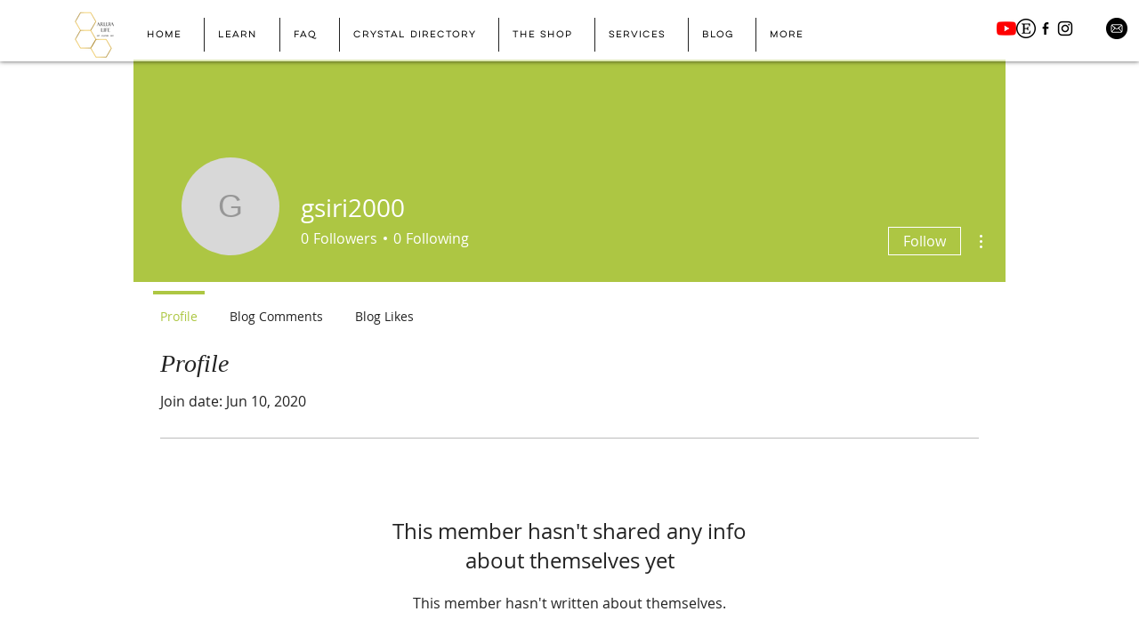

--- FILE ---
content_type: text/html; charset=utf-8
request_url: https://accounts.google.com/o/oauth2/postmessageRelay?parent=https%3A%2F%2Fstatic.parastorage.com&jsh=m%3B%2F_%2Fscs%2Fabc-static%2F_%2Fjs%2Fk%3Dgapi.lb.en.2kN9-TZiXrM.O%2Fd%3D1%2Frs%3DAHpOoo_B4hu0FeWRuWHfxnZ3V0WubwN7Qw%2Fm%3D__features__
body_size: 163
content:
<!DOCTYPE html><html><head><title></title><meta http-equiv="content-type" content="text/html; charset=utf-8"><meta http-equiv="X-UA-Compatible" content="IE=edge"><meta name="viewport" content="width=device-width, initial-scale=1, minimum-scale=1, maximum-scale=1, user-scalable=0"><script src='https://ssl.gstatic.com/accounts/o/2580342461-postmessagerelay.js' nonce="9AQTLwkUESF41dPKhyl81A"></script></head><body><script type="text/javascript" src="https://apis.google.com/js/rpc:shindig_random.js?onload=init" nonce="9AQTLwkUESF41dPKhyl81A"></script></body></html>